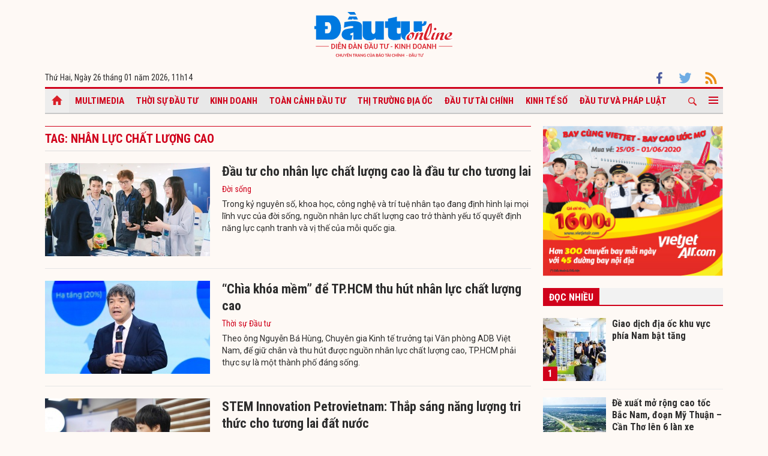

--- FILE ---
content_type: text/html; charset=UTF-8
request_url: https://baodautu.vn/tag/nhan-luc-chat-luong-cao/
body_size: 9108
content:




<!doctype html>
<html lang="vi" xmlns="http://www.w3.org/1999/xhtml">
<head>
<meta charset="UTF-8">
<link rel="shortcut icon" href="https://baodautu.vn/favicon.ico" />
<meta http-equiv="content-language" content="vi" />
   
    <meta name="Googlebot" content="index,follow" />
    <meta name="robots" content="index,follow,noodp" />
    
<meta http-equiv="REFRESH" content="1800"/>
<meta name="AUTHOR" content="baodautu.vn" />
<meta name="COPYRIGHT" content="baodautu.vn" />  
<meta name="google-site-verification" content="WmCv55-YCJVDp9YeEgKr4LcUd3WfPsvFmAvDi6Ua7bI" />  
<meta name="viewport" content="width=device-width, initial-scale=1.0, user-scalable=yes" />


<!-- search console Hoà Nguyễn -->
<meta name="google-site-verification" content="QQRePvFjMW6Uyt3mRNTNvNOI5DB6Fd0ZGI_u-9Aqjcg" />





<link rel="canonical" href="http://baodautu.vn/tag/nhan-luc-chat-luong-cao/" />
<title>nhân lực chất lượng cao : Tin tức, hình ảnh về nhân lực chất lượng cao – baodautu.vn</title>
<meta name="description" content="baodautu.vn cập nhật nguyên nhân, tin tức nhân lực chất lượng cao mới nhất hàng ngày. Mời bạn đọc theo dõi bài viết về chủ đề nhân lực chất lượng cao." />
<meta name="keywords" content="tin tức nhân lực chất lượng cao, hình ảnh nhân lực chất lượng cao" />
<meta property="og:type" content="article" />
<meta property="og:url" content="https://baodautu.vn/" />
<meta property="og:site_name" content="baodautu" />
<meta property="og:title" content="nhân lực chất lượng cao : Tin tức, hình ảnh về nhân lực chất lượng cao – baodautu.vn" />
<meta property="og:description" content="baodautu.vn cập nhật nguyên nhân, tin tức nhân lực chất lượng cao mới nhất hàng ngày. Mời bạn đọc theo dõi bài viết về chủ đề nhân lực chất lượng cao." />
<meta property="og:image" content="https://baodautu.vn/templates/themes/images/logobaodautu.png"/>
<meta name="google-site-verification" content="wz4pPpKi6a7gWb6Gbly3tv_4gatKIBXg137-v5tYLo8" />
<link rel="stylesheet" type="text/css" href="https://baodautu.vn/templates/themes/css/main.css?30" media="all">
<link rel="stylesheet" type="text/css" href="https://baodautu.vn/templates/themes/css/slick.css?v7" media="all">
  <link rel="stylesheet" type="text/css" href="https://baodautu.vn/templates/themes/css/add.css?v19" media="all">
<link href="https://fonts.googleapis.com/css2?family=Roboto+Condensed:ital,wght@0,300;0,400;0,700;1,300&family=Roboto:ital,wght@0,300;0,400;0,500;0,700;0,900;1,400&display=swap" rel="stylesheet">
<script src="https://baodautu.vn/templates/themes/js/jquery-3.4.1.min.js" type="text/javascript"></script>
<script src="https://baodautu.vn/templates/themes/js/slick.min.js" type="text/javascript"></script>
<script src="https://baodautu.vn/templates/themes/js/main.js?v3" type="text/javascript"></script>
<script language="javascript">
    $(document).ready(function() {
        $("#ads_share_topbanner, #ads_share,#ads_share_vip,#ads_share_banner_left,#ads_share_banner_right,#ads_share_middle,#ads_share_right1,#ads_share_right2,#ads_share_right3,#ads_share_right4,#ads_share_right5,#ads_share_right6,#ads_share_right7,#ads_share_right8,#ads_share_right11,#ads_share_right12,#ads_share_middle1,#ads_share_middle2,#ads_share_middle3,#ads_share_middle4,#ads_share_middle5").innerfade({
            // animationtype: "fade",
            speed: 0,
            type: 'random',
            timeout: 5000
        });
    });
</script>
<!--[if lt IE 9]>
<script src="https://oss.maxcdn.com/libs/html5shiv/3.7.0/html5shiv.js"></script>
<script src="https://oss.maxcdn.com/libs/respond.js/1.4.2/respond.min.js"></script>
<![endif]-->
<script>
  (function() {
    var cx = '000480117788849223566:qlxi_7rziui';
    var gcse = document.createElement('script');
    gcse.type = 'text/javascript'; 
    gcse.async = true;
    gcse.src = (document.location.protocol == 'https:' ? 'https:' : 'http:') +
        '//www.google.com/cse/cse.js?cx=' + cx;
    var s = document.getElementsByTagName('script')[0];
    s.parentNode.insertBefore(gcse, s);
  })();
</script>


<!-- Global site tag (gtag.js) - Google Analytics -->
<script async src="https://www.googletagmanager.com/gtag/js?id=G-2BRC6DMN4Y"></script>
<script>
  window.dataLayer = window.dataLayer || [];
  function gtag(){dataLayer.push(arguments);}
  gtag('js', new Date());

  gtag('config', 'G-2BRC6DMN4Y');
</script>
</head>
<body>
<header class="header_main clearfix">
          <div class="container text-center"> 
    <a href="https://baodautu.vn/" class="logo_main"><img src="https://baodautu.vn/templates/themes/images/logo-bdt.svg"> </a> 
  </div>
    <div class="container d-flex date_top">
    <div class="mr-auto"> 
      <!-- <a href="https://baodautu.vn/?mod=category&act=datbao" target="_blank" class="btn_booknews"><img src="https://baodautu.vn/templates/themes/images/newspaper.svg" height="20" class="mr10"/>Đặt mua báo in</a>| <a href="https://postenp.phaha.vn/bao-dau-tu" target="_blank" class="btn_booknews">Mới - Đọc báo in phiên bản số</a>|  -->
      Thứ Hai, Ngày 26 tháng 01 năm 2026, <script>
function addZero(i) {
  if (i < 10) {i = "0" + i}
  return i;
}
var d = new Date();
gio = d.getHours();
phut = d.getMinutes(); document.write(gio +"h"+addZero(phut) ); 
</script> </div>
    <div class="ml-auto social_top"> 
        <a target="_blank" href="https://www.facebook.com/baodautu.vn"><img src="https://baodautu.vn/templates/themes/images/facebook.svg"/> </a>
        <a target="_blank" href=""><img src="https://baodautu.vn/templates/themes/images/twitter.svg"/> </a>
        <a target="_blank" href="https://baodautu.vn/rssMain.html"><img src="https://baodautu.vn/templates/themes/images/rss.svg"/> </a></div>
  </div>
</header>
<div class="fix_scroll">
  <header class="menu_main">
    <div class="show_menu_main">
      <div class="container">
        <nav class="d-flex align-items-center">
          <div class="nav_left mr-auto"> 
            <a href="/" class="icon_home active"></a>
            <a title="Special Online" href="https://baodautu.vn/multimedia.html">Multimedia</a>
                            <a title="Thời sự Đầu tư"  href="https://baodautu.vn/thoi-su-dau-tu-d1/">Thời sự Đầu tư</a>
                            <a title="Kinh doanh"  href="https://baodautu.vn/kinh-doanh-d3/">Kinh doanh</a>
                            <a title="Toàn cảnh đầu tư"  href="https://baodautu.vn/toan-canh-dau-tu-d2/">Toàn cảnh đầu tư</a>
                            <a title="Thị trường địa ốc"  href="https://baodautu.vn/thi-truong-dia-oc-d7/">Thị trường địa ốc</a>
                            <a title="Đầu tư tài chính"  href="https://baodautu.vn/dau-tu-tai-chinh-d6/">Đầu tư tài chính</a>
                            <a title="Kinh tế số"  href="https://baodautu.vn/kinh-te-so-d77/">Kinh tế số</a>
                            <a title="Đầu tư và Pháp luật"  href="https://baodautu.vn/dau-tu-va-phap-luat-d41/">Đầu tư và Pháp luật</a>
                    </div>
          <div class="nav_center mrl-auto"> 
            <div class="box_search">
              <form id="search-box" action="https://google.com/cse">
                <input type="hidden" name="cx" value="partner-pub-1179740479957749:4436639545"/>
                <input type="hidden" name="ie" value="UTF-8"/>
                <input maxlength="80" type="text" name="q" size="31" class="txt_search" placeholder="Nhập từ khóa..."/>
              </form>
            </div>
            <a href="javascript:;" class="search_main"><img src="https://baodautu.vn/templates/themes/images/ico-search.svg"/> </a>
            
            <a href="javascript:;"  class="more_menu"><span class="hamburger"></span></a>
              <!-- <a class="more_menu"><span class="dot dot1"></span><span class="dot dot2"></span><span class="dot dot3"></span></a>  -->
           </div>
        </nav>
      </div>
    </div>
    <div class="category-popup">
      <div class="bg_category-popup">
        <div class="container">
          <ul class="d-flex list_menu_cate_popup">
                            <li><a title="Tiêu dùng" href="https://baodautu.vn/tieu-dung-d8/">Tiêu dùng</a></li>
                            <li><a title="Phát triển bền vững" href="https://baodautu.vn/phat-trien-ben-vung-d52/">Phát triển bền vững</a></li>
                            <li><a title="Y tế - Sức khỏe" href="https://baodautu.vn/y-te---suc-khoe-d78/">Y tế - Sức khỏe</a></li>
                            <li><a title="Khoa học và Công nghệ" href="https://baodautu.vn/khoa-hoc-va-cong-nghe-d10/">Khoa học và Công nghệ</a></li>
                            <li><a title="Du lịch" href="https://baodautu.vn/du-lich-d55/">Du lịch</a></li>
                            <li><a title="Đời sống" href="https://baodautu.vn/doi-song-d27/">Đời sống</a></li>
                            <li><a title="Thông tin doanh nghiệp" href="https://baodautu.vn/thong-tin-doanh-nghiep-d36/">Thông tin doanh nghiệp</a></li>
                            <li><a title="Điểm tin nổi bật" href="https://baodautu.vn/diem-tin-noi-bat-d76/">Điểm tin nổi bật</a></li>
                      </ul>
        </div>
      </div>
    </div>
  </header>
</div>
<main class="main_content">
  <div class="container">
    <section class="main_top_home d-flex mt20">
      <div class="col810 mr20">
        <div class="head_four_news mb20">Tag: nhân lực chất lượng cao</div>
       <ul class="list_news_home">
                  <li>
            <article class="d-flex"> <a class="thumbblock thumb275x155" href="https://baodautu.vn/dau-tu-cho-nhan-luc-chat-luong-cao-la-dau-tu-cho-tuong-lai-d479352.html"><img src="https://media.baodautu.vn/thumb_x275x155/Images/phuongthanh02/2025/12/31/dau-tu-cho-nhan-luc-chat-luong-cao-la-dau-tu-cho-tuong-lai1767172852.jpg"></a>
              <div class="desc_list_news_home"> <a href="https://baodautu.vn/dau-tu-cho-nhan-luc-chat-luong-cao-la-dau-tu-cho-tuong-lai-d479352.html" class="fs22 fbold">Đầu tư cho nhân lực chất lượng cao là đầu tư cho tương lai</a>
                <div class="mt5 mb5"><a href="https://baodautu.vn/doi-song-d27/" class="cl_green">Đời sống</a></div>
                <div class="sapo_thumb_news">Trong kỷ nguyên số, khoa học, công nghệ và trí tuệ nhân tạo đang định hình lại mọi lĩnh vực của đời sống, nguồn nhân lực chất lượng cao trở thành yếu tố quyết định năng lực cạnh tranh và vị thế của mỗi quốc gia.</div>
              </div>
            </article>
          </li>
                    <li>
            <article class="d-flex"> <a class="thumbblock thumb275x155" href="https://baodautu.vn/chia-khoa-mem-de-tphcm-thu-hut-nhan-luc-chat-luong-cao-d470235.html"><img src="https://media.baodautu.vn/thumb_x275x155/Images/trongtin/2025/12/25/chia-khoa-mem-de-tphcm-thu-hut-nhan-luc-chat-luong-cao1766628326.jpeg"></a>
              <div class="desc_list_news_home"> <a href="https://baodautu.vn/chia-khoa-mem-de-tphcm-thu-hut-nhan-luc-chat-luong-cao-d470235.html" class="fs22 fbold">“Chìa khóa mềm” để TP.HCM thu hút nhân lực chất lượng cao</a>
                <div class="mt5 mb5"><a href="https://baodautu.vn/thoi-su-dau-tu-d1/" class="cl_green">Thời sự Đầu tư</a></div>
                <div class="sapo_thumb_news">Theo ông Nguyễn Bá Hùng, Chuyên gia Kinh tế trưởng tại Văn phòng ADB Việt Nam, để giữ chân và thu hút được nguồn nhân lực chất lượng cao, TP.HCM phải thực sự là một thành phố đáng sống.</div>
              </div>
            </article>
          </li>
                    <li>
            <article class="d-flex"> <a class="thumbblock thumb275x155" href="https://baodautu.vn/stem-innovation-petrovietnam-thap-sang-nang-luong-tri-thuc-cho-tuong-lai-dat-nuoc-d430240.html"><img src="https://media.baodautu.vn/thumb_x275x155/Images/thanhhuong/2025/11/07/stem-innovation-petrovietnam-thap-sang-nang-luong-tri-thuc-cho-tuong-lai-dat-nuoc1762448903.jpg"></a>
              <div class="desc_list_news_home"> <a href="https://baodautu.vn/stem-innovation-petrovietnam-thap-sang-nang-luong-tri-thuc-cho-tuong-lai-dat-nuoc-d430240.html" class="fs22 fbold">STEM Innovation Petrovietnam: Thắp sáng năng lượng tri thức cho tương lai đất nước</a>
                <div class="mt5 mb5"><a href="https://baodautu.vn/phat-trien-ben-vung-d52/" class="cl_green">Phát triển bền vững</a></div>
                <div class="sapo_thumb_news">Chương trình “STEM Innovation Petrovietnam” là bước đi mang tầm chiến lược quốc gia trong đào tạo nguồn nhân lực khoa học - công nghệ, góp phần hình thành thế hệ công dân tri thức năng lượng mới của Việt Nam. </div>
              </div>
            </article>
          </li>
                    <li>
            <article class="d-flex"> <a class="thumbblock thumb275x155" href="https://baodautu.vn/hai-phong-ho-tro-100-trieu-dongnguoi-lam-trong-linh-vuc-vi-mach-ban-dan-tri-tue-nhan-tao-d428121.html"><img src="https://media.baodautu.vn/thumb_x275x155/Images/quynhnga/2025/11/04/hai-phong-ho-tro-100-trieu-dongnguoi-lam-trong-linh-vuc-vi-mach-ban-dan-tri-tue-nhan-tao1762221788.jpeg"></a>
              <div class="desc_list_news_home"> <a href="https://baodautu.vn/hai-phong-ho-tro-100-trieu-dongnguoi-lam-trong-linh-vuc-vi-mach-ban-dan-tri-tue-nhan-tao-d428121.html" class="fs22 fbold">Hải Phòng hỗ trợ 100 triệu đồng/người làm trong lĩnh vực vi mạch bán dẫn, trí tuệ nhân tạo</a>
                <div class="mt5 mb5"><a href="https://baodautu.vn/kinh-te-so-d77/" class="cl_green">Kinh tế số</a></div>
                <div class="sapo_thumb_news">Nhằm thu hút nhân tài chất lượng cao trong lĩnh vực điện tử, bán dẫn vi mạch bán dẫn, trí tuệ nhân tạo, Hải Phòng đã ban hành quy định về chính sách đãi ngộ cho chuyên gia, nhà khoa học trong lĩnh vực này giai đoạn 2025 - 2030.</div>
              </div>
            </article>
          </li>
                    <li>
            <article class="d-flex"> <a class="thumbblock thumb275x155" href="https://baodautu.vn/quy-dinh-cu-the-ve-tieu-chi-nhan-dien-phat-hien-nhan-tai-d379485.html"><img src="https://media.baodautu.vn/thumb_x275x155/Images/thuyhoa/2025/09/06/quy-dinh-cu-the-ve-tieu-chi-nhan-dien-phat-hien-nhan-tai1757129214.jpg"></a>
              <div class="desc_list_news_home"> <a href="https://baodautu.vn/quy-dinh-cu-the-ve-tieu-chi-nhan-dien-phat-hien-nhan-tai-d379485.html" class="fs22 fbold">Quy định cụ thể về tiêu chí nhận diện, phát hiện nhân tài</a>
                <div class="mt5 mb5"><a href="https://baodautu.vn/thoi-su-dau-tu-d1/" class="cl_green">Thời sự Đầu tư</a></div>
                <div class="sapo_thumb_news">Bước vào kỷ nguyên mới, yêu cầu về nhân lực chất lượng cao ngày càng cấp thiết, đất nước ta đang đứng trước nguy cơ thiếu hụt nhân lực chất lượng cao, nhất là chuyên gia đầu ngành. </div>
              </div>
            </article>
          </li>
                    <li>
            <article class="d-flex"> <a class="thumbblock thumb275x155" href="https://baodautu.vn/nganh-ban-dan-thieu-nhan-luc-chat-luong-cao-d371952.html"><img src="https://media.baodautu.vn/thumb_x275x155/Images/chicuong/2025/08/27/nganh-ban-dan-thieu-nhan-luc-chat-luong-cao1756253964.jpeg"></a>
              <div class="desc_list_news_home"> <a href="https://baodautu.vn/nganh-ban-dan-thieu-nhan-luc-chat-luong-cao-d371952.html" class="fs22 fbold">Ngành bán dẫn thiếu nhân lực chất lượng cao</a>
                <div class="mt5 mb5"><a href="https://baodautu.vn/khoa-hoc-va-cong-nghe-d10/" class="cl_green">Khoa học và Công nghệ</a></div>
                <div class="sapo_thumb_news">Ngành bán dẫn Việt Nam đứng trước cơ hội tỷ USD, nhưng đối mặt thiếu hụt nhân lực chất lượng cao, đòi hỏi giải pháp cấp bách để tham gia sâu vào chuỗi giá trị toàn cầu.</div>
              </div>
            </article>
          </li>
                    <li>
            <article class="d-flex"> <a class="thumbblock thumb275x155" href="https://baodautu.vn/tang-chi-dau-tu-phat-trien-nguon-nhan-luc-d357376.html"><img src="https://media.baodautu.vn/thumb_x275x155/Images/phuongthanh02/2025/08/12/tang-chi-dau-tu-phat-trien-nguon-nhan-luc1754990446.jpg"></a>
              <div class="desc_list_news_home"> <a href="https://baodautu.vn/tang-chi-dau-tu-phat-trien-nguon-nhan-luc-d357376.html" class="fs22 fbold">Tăng chi đầu tư phát triển nguồn nhân lực</a>
                <div class="mt5 mb5"><a href="https://baodautu.vn/thoi-su-dau-tu-d1/" class="cl_green">Thời sự Đầu tư</a></div>
                <div class="sapo_thumb_news">Chủ tịch Quốc hội Trần Thanh Mẫn cho rằng, cần đánh giá đúng mức về cơ chế, chính sách tài chính phát triển nguồn nhân lực. Ủy ban Thường vụ Quốc hội yêu cầu tăng chi đầu tư cho giáo dục và đào tạo theo hướng gắn với mục tiêu cụ thể, có trọng tâm, trọng điểm.</div>
              </div>
            </article>
          </li>
                    <li>
            <article class="d-flex"> <a class="thumbblock thumb275x155" href="https://baodautu.vn/pho-thu-tuong-nhan-luc-cong-nghe-thong-tin-duoc-huong-200-luong-moi-giu-duoc-nhan-tai-d327801.html"><img src="https://media.baodautu.vn/thumb_x275x155/Images/thuyhoa/2025/07/10/pho-thu-tuong-nhan-luc-cong-nghe-thong-tin-duoc-huong-200-luong-moi-giu-duoc-nhan-tai1752122751.jpg"></a>
              <div class="desc_list_news_home"> <a href="https://baodautu.vn/pho-thu-tuong-nhan-luc-cong-nghe-thong-tin-duoc-huong-200-luong-moi-giu-duoc-nhan-tai-d327801.html" class="fs22 fbold">Phó thủ tướng: Nhân lực công nghệ thông tin được hưởng 200% lương mới giữ được nhân tài</a>
                <div class="mt5 mb5"><a href="https://baodautu.vn/thoi-su-dau-tu-d1/" class="cl_green">Thời sự Đầu tư</a></div>
                <div class="sapo_thumb_news">Vừa qua thực hiện chính quyền địa phương 2 cấp cho thấy nguồn nhân lực công nghệ thông tin trong cơ quan nhà nước còn “yếu, rất yếu”, theo nhận xét của lãnh đạo Chính phủ. </div>
              </div>
            </article>
          </li>
                    <li>
            <article class="d-flex"> <a class="thumbblock thumb275x155" href="https://baodautu.vn/nguy-co-thieu-hut-nhan-luc-cao-van-kho-thu-hut-nhan-tai-d327616.html"><img src="https://media.baodautu.vn/thumb_x275x155/Images/thuyhoa/2025/07/10/nguy-co-thieu-hut-nhan-luc-chat-luong-cao-co-che-danh-gia-can-bo-chua-thuc-chat1752111031.jpg"></a>
              <div class="desc_list_news_home"> <a href="https://baodautu.vn/nguy-co-thieu-hut-nhan-luc-cao-van-kho-thu-hut-nhan-tai-d327616.html" class="fs22 fbold">Nguy cơ thiếu hụt nhân lực cao, vẫn khó thu hút nhân tài</a>
                <div class="mt5 mb5"><a href="https://baodautu.vn/thoi-su-dau-tu-d1/" class="cl_green">Thời sự Đầu tư</a></div>
                <div class="sapo_thumb_news">Hiện chưa có quy định đầy đủ, toàn diện về nhân lực chất lượng cao, do đó, có khó khăn trong công tác xác định nhân tài, người có trình độ cao và việc hoạch định chính sách thu hút, bồi dưỡng nhân lực chất lượng cao.</div>
              </div>
            </article>
          </li>
                    <li>
            <article class="d-flex"> <a class="thumbblock thumb275x155" href="https://baodautu.vn/tao-thuan-loi-cho-kinh-te-tu-nhan-tiep-can-cac-nguon-luc-von-dat-dai-nhan-luc-d278078.html"><img src="https://media.baodautu.vn/thumb_x275x155/Images/nguyenkythanh/2025/05/05/tao-thuan-loi-cho-kinh-te-tu-nhan-tiep-can-cac-nguon-luc-von-dat-dai-nhan-luc1746436212.jpeg"></a>
              <div class="desc_list_news_home"> <a href="https://baodautu.vn/tao-thuan-loi-cho-kinh-te-tu-nhan-tiep-can-cac-nguon-luc-von-dat-dai-nhan-luc-d278078.html" class="fs22 fbold">Tạo thuận lợi cho kinh tế tư nhân tiếp cận các nguồn lực vốn, đất đai, nhân lực</a>
                <div class="mt5 mb5"><a href="https://baodautu.vn/kinh-doanh-d3/" class="cl_green">Kinh doanh</a></div>
                <div class="sapo_thumb_news">Đây là một trong các nhiệm vụ, giải pháp để thúc đẩy phát triển kinh tế tư nhân tại Nghị quyết số 68-NQ/TW ngày 4/5/2025 của Bộ Chính trị.</div>
              </div>
            </article>
          </li>
                  </ul>
        <nav aria-label="Page navigation" class="d-flex pagation align-items-center">
                    </nav>
      </div>
      <div class="col300">
        <div class="mb20"> <a href=""><img src="https://media.baodautu.vn/Images/chicong/2020/05/25/banner_online-02.jpg"/> </a> </div>
        <div class="mb40">
            <div class="head_box_cate_home  mb20"><a href="javascript:void(0)" class="link_box_cate">Đọc nhiều</a></div>
<ul class="list_thumb_square">
<li>
  <article class="d-flex"> <a href="https://baodautu.vn/batdongsan/giao-dich-dia-oc-khu-vuc-phia-nam-bat-tang-d498256.html" class="thumbblock thumb105x105"><span class="number_hot">1</span><img src="https://media.baodautu.vn/thumb_x105x105/Images/chicuong/2026/01/22/giao-dich-dia-oc-khu-vuc-phia-nam-bat-tang1769092644.jpeg"></a> <a href="https://baodautu.vn/batdongsan/giao-dich-dia-oc-khu-vuc-phia-nam-bat-tang-d498256.html" class="title_thumb_square fbold fs16">Giao dịch địa ốc khu vực phía Nam bật tăng</a> </article>
</li>
<li>
  <article class="d-flex"> <a href="https://baodautu.vn/de-xuat-mo-rong-cao-toc-bac-nam-doan-my-thuan--can-tho-len-6-lan-xe-d500627.html" class="thumbblock thumb105x105"><span class="number_hot">2</span><img src="https://media.baodautu.vn/thumb_x105x105/Images/anhminh/2026/01/25/de-xuat-mo-rong-cao-toc-bac-nam-doan-my-thuan--can-tho-len-6-lan-xe1769331835.jpg"></a> <a href="https://baodautu.vn/de-xuat-mo-rong-cao-toc-bac-nam-doan-my-thuan--can-tho-len-6-lan-xe-d500627.html" class="title_thumb_square fbold fs16">Đề xuất mở rộng cao tốc Bắc Nam, đoạn Mỹ Thuận – Cần Thơ lên 6 làn xe</a> </article>
</li>
<li>
  <article class="d-flex"> <a href="https://baodautu.vn/nang-hang-cong-cu-no-co-bao-dam-them-du-dia-tren-thi-truong-von-quoc-te-d499805.html" class="thumbblock thumb105x105"><span class="number_hot">3</span><img src="https://media.baodautu.vn/thumb_x105x105/Images/minhvui/2026/01/24/nang-hang-cong-cu-no-co-bao-dam-them-du-dia-tren-thi-truong-von-quoc-te1769259948.jpg"></a> <a href="https://baodautu.vn/nang-hang-cong-cu-no-co-bao-dam-them-du-dia-tren-thi-truong-von-quoc-te-d499805.html" class="title_thumb_square fbold fs16">Nâng hạng công cụ nợ có bảo đảm: Thêm dư địa trên thị trường vốn quốc tế</a> </article>
</li>
<li>
  <article class="d-flex"> <a href="https://baodautu.vn/batdongsan/doanh-nghiep-noi-ap-dao-thi-truong-ma-bat-dong-san-d498255.html" class="thumbblock thumb105x105"><span class="number_hot">4</span><img src="https://media.baodautu.vn/thumb_x105x105/Images/chicuong/2026/01/22/doanh-nghiep-noi-ap-dao-thi-truong-ma-bat-dong-san1769091556.jpeg"></a> <a href="https://baodautu.vn/batdongsan/doanh-nghiep-noi-ap-dao-thi-truong-ma-bat-dong-san-d498255.html" class="title_thumb_square fbold fs16">Doanh nghiệp nội áp đảo thị trường M&A bất động sản</a> </article>
</li>
</ul>        </div>
        <div class="mb40">
            <div class="head_box_cate_home mb20"><a href="/chuyen-de/" class="link_box_cate">Chuyên đề</a></div>
<ul class="list_thumb_square">
	<li>
  <article class="d-flex"> <a href="https://baodautu.vn/dai-hoi-dai-bieu-toan-quoc-lan-thu-xiv-cua-dang-cn475/" class="thumbblock thumb105x105"><img src="https://media.baodautu.vn/thumb_x105x105//upload/huyhao/2025/10/03/dai-hoi-dai-bieu-toan-quoc-lan-thu-xiv-cua-dang1759457550.jpg"></a> <a href="https://baodautu.vn/dai-hoi-dai-bieu-toan-quoc-lan-thu-xiv-cua-dang-cn475/" class="title_thumb_square fbold fs16">Đại hội đại biểu toàn quốc lần thứ XIV của Đảng</a> </article>
</li>
<li>
  <article class="d-flex"> <a href="https://baodautu.vn/thu-hut-dau-tu-huy-dong-cac-nguon-luc-cho-xay-dung-nong-thon-moi-cn461/" class="thumbblock thumb105x105"><img src="https://media.baodautu.vn/thumb_x105x105//upload/chicong/9651/05/18/thu-hut-dau-tu-huy-dong-cac-nguon-luc-cho-xay-dung-nong-thon-moi1747540691.jpg"></a> <a href="https://baodautu.vn/thu-hut-dau-tu-huy-dong-cac-nguon-luc-cho-xay-dung-nong-thon-moi-cn461/" class="title_thumb_square fbold fs16">Thu hút đầu tư, huy động các nguồn lực cho xây dựng nông thôn mới</a> </article>
</li>
<li>
  <article class="d-flex"> <a href="https://baodautu.vn/giam-ngheo-thong-tin-cn463/" class="thumbblock thumb105x105"><img src="https://media.baodautu.vn/thumb_x105x105//upload/chicong/2025/06/04/giam-ngheo-thong-tin1749009516.jpg"></a> <a href="https://baodautu.vn/giam-ngheo-thong-tin-cn463/" class="title_thumb_square fbold fs16">Giảm nghèo thông tin </a> </article>
</li>
</ul>        </div>
                <div class="ads align-center">
                            <style>#ads_share_right7{height:250px;}</style>
                <ul id="ads_share_right7">
                <p><iframe src="https://vir.com.vn/bao-dau-tu" frameborder="0" scrolling="no" width="300px" height="420px"></iframe></p>                </ul>
                    </div>
                <div class="ads_sticky mb20"> <a href=""><img src="https://image.theleader.vn/upload/admin/2020/5/26/Le-Grand-Jardin_21x29-doc-0420.jpg"/> </a> </div>
      </div>
    </section>
  </div>
  
  <div class="container">
    <section class="long_form_home">
        <section class="long_form_home">
  <div class="head_box_cate_home mb20"><a href="https://baodautu.vn/thong-tin-doanh-nghiep-d36/" class="link_box_cate">Thông tin doanh nghiệp</a></div>
  <ul class="d-flex list_company">
  	    <li class="col16per"> <a href="https://baodautu.vn/moodys-cong-bo-giu-nguyen-xep-hang-tin-nhiem-doi-voi-agribank-d501140.html" class="thumbblock  mb15"><img src="https://media.baodautu.vn/thumb_x170x104/Images/phuongthanh/2026/01/26/moodys-cong-bo-giu-nguyen-xep-hang-tin-nhiem-doi-voi-agribank1769390807.jpg" /></a> 
    	<a href="https://baodautu.vn/moodys-cong-bo-giu-nguyen-xep-hang-tin-nhiem-doi-voi-agribank-d501140.html" class="fs16 ">Moody’s công bố giữ nguyên xếp hạng tín nhiệm đối với Agribank</a> </li>
        <li class="col16per"> <a href="https://baodautu.vn/ha-tang-khi---mat-xich-then-chot-trong-lo-trinh-chuyen-dich-nang-luong-xanh-d498748.html" class="thumbblock  mb15"><img src="https://media.baodautu.vn/thumb_x170x104/Images/phuongthanh/2026/01/23/ha-tang-khi---mat-xich-then-chot-trong-lo-trinh-chuyen-dich-nang-luong-xanh1769160936.jpg" /></a> 
    	<a href="https://baodautu.vn/ha-tang-khi---mat-xich-then-chot-trong-lo-trinh-chuyen-dich-nang-luong-xanh-d498748.html" class="fs16 ">Hạ tầng khí - mắt xích then chốt trong lộ trình chuyển dịch năng lượng xanh</a> </li>
        <li class="col16per"> <a href="https://baodautu.vn/khi-tu-nhien-trong-lo-trinh-chuyen-dich-nang-luong-cho-cong-nghiep-cua-viet-nam-d498731.html" class="thumbblock  mb15"><img src="https://media.baodautu.vn/thumb_x170x104/Images/phuongthanh/2026/01/23/khi-tu-nhien-trong-lo-trinh-chuyen-dich-nang-luong-cho-cong-nghiep-cua-viet-nam1769160545.jpg" /></a> 
    	<a href="https://baodautu.vn/khi-tu-nhien-trong-lo-trinh-chuyen-dich-nang-luong-cho-cong-nghiep-cua-viet-nam-d498731.html" class="fs16 ">Khí tự nhiên trong lộ trình chuyển dịch năng lượng cho công nghiệp của Việt Nam</a> </li>
        <li class="col16per"> <a href="https://baodautu.vn/ap-luc-nguon-cung-khi-trong-nuoc-va-bai-toan-bao-dam-nang-luong-cho-cong-nghiep-viet-nam-d498712.html" class="thumbblock  mb15"><img src="https://media.baodautu.vn/thumb_x170x104/Images/phuongthanh/2026/01/23/ap-luc-nguon-cung-khi-trong-nuoc-va-bai-toan-bao-dam-nang-luong-cho-cong-nghiep-viet-nam1769159306.jpg" /></a> 
    	<a href="https://baodautu.vn/ap-luc-nguon-cung-khi-trong-nuoc-va-bai-toan-bao-dam-nang-luong-cho-cong-nghiep-viet-nam-d498712.html" class="fs16 ">Áp lực nguồn cung khí trong nước và bài toán bảo đảm năng lượng cho công nghiệp Việt Nam</a> </li>
        <li class="col16per"> <a href="https://baodautu.vn/chi-tieu-can-nhac-nhung-giu-tron-tet-doan-vien-du-day-d498657.html" class="thumbblock  mb15"><img src="https://media.baodautu.vn/thumb_x170x104/Images/phuongthanh/2026/01/23/chi-tieu-can-nhac-nhung-giu-tron-tet-doan-vien-du-day1769156320.JPG" /></a> 
    	<a href="https://baodautu.vn/chi-tieu-can-nhac-nhung-giu-tron-tet-doan-vien-du-day-d498657.html" class="fs16 ">Chi tiêu cân nhắc nhưng giữ trọn Tết đoàn viên đủ đầy</a> </li>
        <li class="col16per"> <a href="https://baodautu.vn/seabank-dat-6868-ty-dong-loi-nhuan-truoc-thue-tang-truong-ve-quy-mo-va-hieu-qua-hoat-dong-d498641.html" class="thumbblock  mb15"><img src="https://media.baodautu.vn/thumb_x170x104/Images/phuongthanh/2026/01/23/seabank-dat-6868-ty-dong-loi-nhuan-truoc-thue-tang-truong-ve-quy-mo-va-hieu-qua-hoat-dong1769155818.JPG" /></a> 
    	<a href="https://baodautu.vn/seabank-dat-6868-ty-dong-loi-nhuan-truoc-thue-tang-truong-ve-quy-mo-va-hieu-qua-hoat-dong-d498641.html" class="fs16 ">SeABank đạt 6.868 tỷ đồng lợi nhuận trước thuế, tăng trưởng về quy mô và hiệu quả hoạt động</a> </li>
      </ul>
</section>    </section>
  </div>
  
</main><footer class="footer_main">
  <div class="container">
    <div class="footer_bottom d-flex">
      <div class="footer_bottom_left col50per">
        <p><strong>Ấn phẩm thuộc Báo Tài chính - Đầu tư (Bộ Tài chính) - Báo điện tử Thời báo Tài chính Việt Nam </strong></p>
        <!--<p><strong>- Cơ quan ngôn luận của ngành Tài chính.</strong></p>-->
        <p>Giấy phép số: 1/GP-BC ngày 8 tháng 1 năm 2026 của Cục Báo chí.</p>
        <p><strong>Tổng biên tập:</strong> Phạm Văn Hoành</p>
        <p><strong>Phó tổng biên tập:</strong> Lê Trọng Minh; Đinh Hùng; Ngô Chí Tùng; Nguyễn Văn Hồng</p>
		 <p><strong>Phụ trách nội dung:</strong> Phùng Huy Hào</p>
      </div>
      <!-- <div class="footer_bottom_left col50per">
        <p><strong>Báo điện tử Đầu tư, thuộc nhóm báo của Báo Đầu tư</strong></p>
        <p><strong>Cơ quan của Bộ Kế hoạch và Đầu tư.</strong></p>
        <p>Giấy phép số 541/GP-BTTTT do Bộ Thông tin và Truyền thông cấp ngày 23 tháng 8 năm 2021</p>
        <p><strong>Tổng Biên tập:</strong> Lê Trọng Minh</p>
        <p><strong>Phó Tổng Biên tập phụ trách:</strong> Bùi Đức Hải</p>
        <p><strong>Thư ký tòa soạn:</strong> Phùng Huy Hào</p>
      </div> -->
      <div class="footer_bottom_right text-right col50per">
        <p> <strong>Tòa soạn: </strong>34 Tuệ Tĩnh, Hai Bà Trưng, Hà Nội <br> 47 Quán Thánh, Ba Đình, Hà Nội </p>
        <p><strong>ĐT:</strong> ĐT: 0243.845.0537 - Fax: 0243.823.5281</p>
        <p><strong>Báo Tài chính - Đầu tư giữ bản quyền nội dung trên website này.</strong></p>
        <p>Việc sử dụng nội dung trên website này phải có sự đồng ý bằng văn bản của Cơ quan Báo Tài chính - Đầu tư </p>
        <div class="social_top mt10"> 
        	<a target="_blank" href="https://www.facebook.com/baodautu.vn"><img src="https://baodautu.vn/templates/themes/images/facebook.svg"> </a>
        	
        	<a target="_blank" href="https://baodautu.vn/rssMain.html"><img src="https://baodautu.vn/templates/themes/images/rss.svg"> </a>
			<a href="//www.dmca.com/Protection/Status.aspx?ID=756edc3f-6630-4ac6-988c-86ee615baec5" title="DMCA.com Protection Status" class="dmca-badge"> <img src ="https://images.dmca.com/Badges/dmca-badge-w200-5x1-06.png?ID=756edc3f-6630-4ac6-988c-86ee615baec5"  alt="DMCA.com Protection Status" /></a>  <script src="https://images.dmca.com/Badges/DMCABadgeHelper.min.js"> </script>
        </div>
      </div>
     <!--  <div class="footer_bottom_right text-right col50per">
        <p> <strong>Tòa soạn: </strong>47 Quán Thánh, Ba Đình, Hà Nội</p>
        <p><strong>ĐT:</strong> 0243.845.0537 - Fax: 0243.823.5281</p>
        <p><strong>Email:</strong> baodautu.vn@vir.com.vn - <strong>Website:</strong> https://baodautu.vn</p>
        <p><strong>© Báo Đầu tư giữ bản quyền nội dung trên website này</strong></p>
        <p>Việc sử dụng nội dung đăng tải trên Báo điện tử Đầu tư - baodautu.vn</p>
        <p>phải có sự đồng ý bằng văn bản của Cơ quan Báo Đầu tư</p>
        <div class="social_top mt10"> 
          <a target="_blank" href="https://www.facebook.com/baodautu.vn"><img src="https://baodautu.vn/templates/themes/images/facebook.svg"> </a>
          
          <a target="_blank" href="https://baodautu.vn/rssMain.html"><img src="https://baodautu.vn/templates/themes/images/rss.svg"> </a>
      <a href="//www.dmca.com/Protection/Status.aspx?ID=756edc3f-6630-4ac6-988c-86ee615baec5" title="DMCA.com Protection Status" class="dmca-badge"> <img src ="https://images.dmca.com/Badges/dmca-badge-w200-5x1-06.png?ID=756edc3f-6630-4ac6-988c-86ee615baec5"  alt="DMCA.com Protection Status" /></a>  <script src="https://images.dmca.com/Badges/DMCABadgeHelper.min.js"> </script>
        </div>
      </div> -->
    </div>
  </div>
    <div class="footer_down">
    <div class="container">
      <div class="d-flex">
        <div class="mr-auto"><a href="/">Trang chủ</a> <a target="_blank" href="/toa-soan">Tòa soạn</a>  <a target="_blank" href="/lien-he-quang-cao">Liên hệ quảng cáo</a> </div>
        <div class="ml-auto">Powered by <a target="_blank" href="https://itmedia.vn/">ITMEDIA</a></div>
      </div>
    </div>
  </div>
</footer>
<div class="back-top"></div>





<script type="text/javascript" src="https://baodautu.vn/templates/themes/js/lazyload.min.js?v=1"></script>
<script type="text/javascript">
    $("img.lazyload").lazyload();
</script>





    

<div id="fb-root"></div>
    <script>(function(d, s, id) {
      var js, fjs = d.getElementsByTagName(s)[0];
      if (d.getElementById(id)) return;
      js = d.createElement(s); js.id = id;
      js.src = "//connect.facebook.net/vi_VN/sdk.js#xfbml=1&version=v2.0";
      fjs.parentNode.insertBefore(js, fjs);
    }(document, 'script', 'facebook-jssdk'));</script>
	
<div class="back-top"></div>
<script src="https://baodautu.vn/templates/themes/js/ads_share.js?v=1" type="text/javascript" ></script>

<script src="https://www.google.com/recaptcha/api.js"></script>
<!-- Begin EMC Tracking Code -->
    <!-- <script type="text/javascript">
        var _govaq = window._govaq || [];
    _govaq.push(['trackPageView']);
    _govaq.push(['enableLinkTracking']);
    (function () {
        _govaq.push(['setTrackerUrl', 'https://f-emc.ngsp.gov.vn/tracking']);
        _govaq.push(['setSiteId', '165']);
        var d = document,
            g = d.createElement('script'),
            s = d.getElementsByTagName('script')[0];
        g.type = 'text/javascript';
        g.async = true;
        g.defer = true;
        g.src = 'https://f-emc.ngsp.gov.vn/embed/gov-tracking.min.js';
        s.parentNode.insertBefore(g, s);
    })();
    </script> -->
<!-- End EMC Tracking Code -->

 
<script defer src="https://static.cloudflareinsights.com/beacon.min.js/vcd15cbe7772f49c399c6a5babf22c1241717689176015" integrity="sha512-ZpsOmlRQV6y907TI0dKBHq9Md29nnaEIPlkf84rnaERnq6zvWvPUqr2ft8M1aS28oN72PdrCzSjY4U6VaAw1EQ==" data-cf-beacon='{"version":"2024.11.0","token":"9a34f073cce94689866c69e1d70c49e0","r":1,"server_timing":{"name":{"cfCacheStatus":true,"cfEdge":true,"cfExtPri":true,"cfL4":true,"cfOrigin":true,"cfSpeedBrain":true},"location_startswith":null}}' crossorigin="anonymous"></script>
</body>
</html>